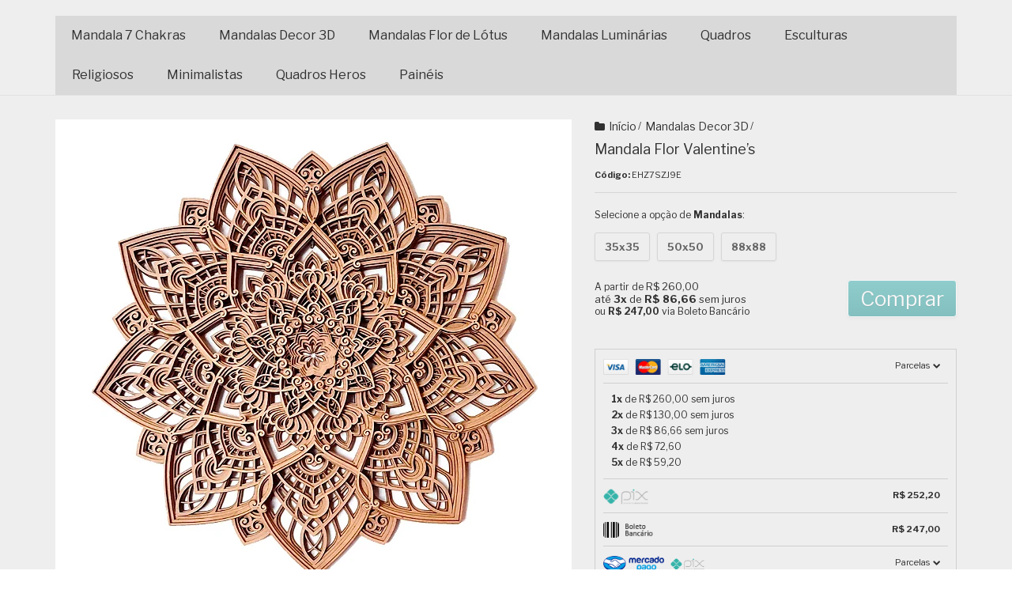

--- FILE ---
content_type: text/html; charset=utf-8
request_url: https://accounts.google.com/o/oauth2/postmessageRelay?parent=https%3A%2F%2Fwww.tocadasmandalas.com.br&jsh=m%3B%2F_%2Fscs%2Fabc-static%2F_%2Fjs%2Fk%3Dgapi.lb.en.2kN9-TZiXrM.O%2Fd%3D1%2Frs%3DAHpOoo_B4hu0FeWRuWHfxnZ3V0WubwN7Qw%2Fm%3D__features__
body_size: 162
content:
<!DOCTYPE html><html><head><title></title><meta http-equiv="content-type" content="text/html; charset=utf-8"><meta http-equiv="X-UA-Compatible" content="IE=edge"><meta name="viewport" content="width=device-width, initial-scale=1, minimum-scale=1, maximum-scale=1, user-scalable=0"><script src='https://ssl.gstatic.com/accounts/o/2580342461-postmessagerelay.js' nonce="yXoi8fSD861PM-UOWOX3DA"></script></head><body><script type="text/javascript" src="https://apis.google.com/js/rpc:shindig_random.js?onload=init" nonce="yXoi8fSD861PM-UOWOX3DA"></script></body></html>

--- FILE ---
content_type: text/css
request_url: https://www.tocadasmandalas.com.br/avancado.css?v=20250801-063928
body_size: 493
content:
/* <style>
.whatsapp {
    position: fixed;
    top: 82%;
    left: 1%;
    padding: 10px;
    z-index: 999;
}
</style>
<div>
    <a href="https://api.whatsapp.com/send?phone=5511971863524" 
       target="_blank">
       <img  class="whatsapp" src="https://cdn.awsli.com.br/1381/1381598/arquivos/whatsapp_322.png" />
    </a>
</div> */

/* BOTÃƒO WHATSAPP*/
@-webkit-keyframes pulseBtw{0%{-webkit-box-shadow:0 0 0 0 rgba(255,0,0,.3)}70%{-webkit-box-shadow:0 0 0 10px rgba(255,0,0,0)}100%{-webkit-box-shadow:0 0 0 0 rgba(255,0,0,0)}}@keyframes pulseBtw{10%{-moz-box-shadow:0 0 0 0 #4dc247;box-shadow:0 0 0 0 #4dc247}80%{-moz-box-shadow:0 0 0 10px rgba(204,169,44,0);box-shadow:0 0 0 15px rgba(204,169,44,0)}100%{-moz-box-shadow:0 0 0 0 rgba(255,0,0,.3);box-shadow:0 0 0 0 rgba(204,169,44,0)}}.btn-whats{position:fixed;bottom:30px;left:30px;z-index:999999;animation:pulseBtw 1s infinite;background:#2fc400;border-radius:50%;width:65px;height:65px;text-align:center}.btn-whats i{color:#fff;border-radius:50%;display:table;width:inherit;height:inherit;font-size:35px;box-shadow:0 4px 14px 0 rgba(0,0,0,.24)}.btn-whats i::before{display:table-cell;vertical-align:middle}@media (max-width:767px){.btn-whats{width:50px;height:50px;bottom:45px;left:10px}.btn-whats i{font-size:25px}}